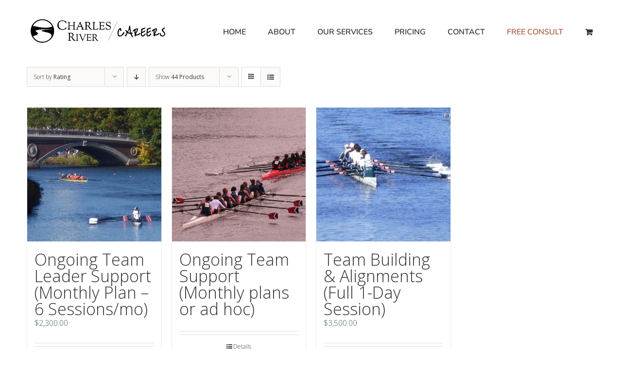

--- FILE ---
content_type: text/html; charset=utf-8
request_url: https://www.google.com/recaptcha/api2/anchor?ar=1&k=6LeaLpoUAAAAAM8FrA_Xro4C6xsmPbIwBxzCGdCR&co=aHR0cHM6Ly9jaGFybGVzcml2ZXJjYXJlZXJzLmNvbTo0NDM.&hl=en&v=PoyoqOPhxBO7pBk68S4YbpHZ&size=invisible&anchor-ms=20000&execute-ms=30000&cb=3ay2mge2pj41
body_size: 48686
content:
<!DOCTYPE HTML><html dir="ltr" lang="en"><head><meta http-equiv="Content-Type" content="text/html; charset=UTF-8">
<meta http-equiv="X-UA-Compatible" content="IE=edge">
<title>reCAPTCHA</title>
<style type="text/css">
/* cyrillic-ext */
@font-face {
  font-family: 'Roboto';
  font-style: normal;
  font-weight: 400;
  font-stretch: 100%;
  src: url(//fonts.gstatic.com/s/roboto/v48/KFO7CnqEu92Fr1ME7kSn66aGLdTylUAMa3GUBHMdazTgWw.woff2) format('woff2');
  unicode-range: U+0460-052F, U+1C80-1C8A, U+20B4, U+2DE0-2DFF, U+A640-A69F, U+FE2E-FE2F;
}
/* cyrillic */
@font-face {
  font-family: 'Roboto';
  font-style: normal;
  font-weight: 400;
  font-stretch: 100%;
  src: url(//fonts.gstatic.com/s/roboto/v48/KFO7CnqEu92Fr1ME7kSn66aGLdTylUAMa3iUBHMdazTgWw.woff2) format('woff2');
  unicode-range: U+0301, U+0400-045F, U+0490-0491, U+04B0-04B1, U+2116;
}
/* greek-ext */
@font-face {
  font-family: 'Roboto';
  font-style: normal;
  font-weight: 400;
  font-stretch: 100%;
  src: url(//fonts.gstatic.com/s/roboto/v48/KFO7CnqEu92Fr1ME7kSn66aGLdTylUAMa3CUBHMdazTgWw.woff2) format('woff2');
  unicode-range: U+1F00-1FFF;
}
/* greek */
@font-face {
  font-family: 'Roboto';
  font-style: normal;
  font-weight: 400;
  font-stretch: 100%;
  src: url(//fonts.gstatic.com/s/roboto/v48/KFO7CnqEu92Fr1ME7kSn66aGLdTylUAMa3-UBHMdazTgWw.woff2) format('woff2');
  unicode-range: U+0370-0377, U+037A-037F, U+0384-038A, U+038C, U+038E-03A1, U+03A3-03FF;
}
/* math */
@font-face {
  font-family: 'Roboto';
  font-style: normal;
  font-weight: 400;
  font-stretch: 100%;
  src: url(//fonts.gstatic.com/s/roboto/v48/KFO7CnqEu92Fr1ME7kSn66aGLdTylUAMawCUBHMdazTgWw.woff2) format('woff2');
  unicode-range: U+0302-0303, U+0305, U+0307-0308, U+0310, U+0312, U+0315, U+031A, U+0326-0327, U+032C, U+032F-0330, U+0332-0333, U+0338, U+033A, U+0346, U+034D, U+0391-03A1, U+03A3-03A9, U+03B1-03C9, U+03D1, U+03D5-03D6, U+03F0-03F1, U+03F4-03F5, U+2016-2017, U+2034-2038, U+203C, U+2040, U+2043, U+2047, U+2050, U+2057, U+205F, U+2070-2071, U+2074-208E, U+2090-209C, U+20D0-20DC, U+20E1, U+20E5-20EF, U+2100-2112, U+2114-2115, U+2117-2121, U+2123-214F, U+2190, U+2192, U+2194-21AE, U+21B0-21E5, U+21F1-21F2, U+21F4-2211, U+2213-2214, U+2216-22FF, U+2308-230B, U+2310, U+2319, U+231C-2321, U+2336-237A, U+237C, U+2395, U+239B-23B7, U+23D0, U+23DC-23E1, U+2474-2475, U+25AF, U+25B3, U+25B7, U+25BD, U+25C1, U+25CA, U+25CC, U+25FB, U+266D-266F, U+27C0-27FF, U+2900-2AFF, U+2B0E-2B11, U+2B30-2B4C, U+2BFE, U+3030, U+FF5B, U+FF5D, U+1D400-1D7FF, U+1EE00-1EEFF;
}
/* symbols */
@font-face {
  font-family: 'Roboto';
  font-style: normal;
  font-weight: 400;
  font-stretch: 100%;
  src: url(//fonts.gstatic.com/s/roboto/v48/KFO7CnqEu92Fr1ME7kSn66aGLdTylUAMaxKUBHMdazTgWw.woff2) format('woff2');
  unicode-range: U+0001-000C, U+000E-001F, U+007F-009F, U+20DD-20E0, U+20E2-20E4, U+2150-218F, U+2190, U+2192, U+2194-2199, U+21AF, U+21E6-21F0, U+21F3, U+2218-2219, U+2299, U+22C4-22C6, U+2300-243F, U+2440-244A, U+2460-24FF, U+25A0-27BF, U+2800-28FF, U+2921-2922, U+2981, U+29BF, U+29EB, U+2B00-2BFF, U+4DC0-4DFF, U+FFF9-FFFB, U+10140-1018E, U+10190-1019C, U+101A0, U+101D0-101FD, U+102E0-102FB, U+10E60-10E7E, U+1D2C0-1D2D3, U+1D2E0-1D37F, U+1F000-1F0FF, U+1F100-1F1AD, U+1F1E6-1F1FF, U+1F30D-1F30F, U+1F315, U+1F31C, U+1F31E, U+1F320-1F32C, U+1F336, U+1F378, U+1F37D, U+1F382, U+1F393-1F39F, U+1F3A7-1F3A8, U+1F3AC-1F3AF, U+1F3C2, U+1F3C4-1F3C6, U+1F3CA-1F3CE, U+1F3D4-1F3E0, U+1F3ED, U+1F3F1-1F3F3, U+1F3F5-1F3F7, U+1F408, U+1F415, U+1F41F, U+1F426, U+1F43F, U+1F441-1F442, U+1F444, U+1F446-1F449, U+1F44C-1F44E, U+1F453, U+1F46A, U+1F47D, U+1F4A3, U+1F4B0, U+1F4B3, U+1F4B9, U+1F4BB, U+1F4BF, U+1F4C8-1F4CB, U+1F4D6, U+1F4DA, U+1F4DF, U+1F4E3-1F4E6, U+1F4EA-1F4ED, U+1F4F7, U+1F4F9-1F4FB, U+1F4FD-1F4FE, U+1F503, U+1F507-1F50B, U+1F50D, U+1F512-1F513, U+1F53E-1F54A, U+1F54F-1F5FA, U+1F610, U+1F650-1F67F, U+1F687, U+1F68D, U+1F691, U+1F694, U+1F698, U+1F6AD, U+1F6B2, U+1F6B9-1F6BA, U+1F6BC, U+1F6C6-1F6CF, U+1F6D3-1F6D7, U+1F6E0-1F6EA, U+1F6F0-1F6F3, U+1F6F7-1F6FC, U+1F700-1F7FF, U+1F800-1F80B, U+1F810-1F847, U+1F850-1F859, U+1F860-1F887, U+1F890-1F8AD, U+1F8B0-1F8BB, U+1F8C0-1F8C1, U+1F900-1F90B, U+1F93B, U+1F946, U+1F984, U+1F996, U+1F9E9, U+1FA00-1FA6F, U+1FA70-1FA7C, U+1FA80-1FA89, U+1FA8F-1FAC6, U+1FACE-1FADC, U+1FADF-1FAE9, U+1FAF0-1FAF8, U+1FB00-1FBFF;
}
/* vietnamese */
@font-face {
  font-family: 'Roboto';
  font-style: normal;
  font-weight: 400;
  font-stretch: 100%;
  src: url(//fonts.gstatic.com/s/roboto/v48/KFO7CnqEu92Fr1ME7kSn66aGLdTylUAMa3OUBHMdazTgWw.woff2) format('woff2');
  unicode-range: U+0102-0103, U+0110-0111, U+0128-0129, U+0168-0169, U+01A0-01A1, U+01AF-01B0, U+0300-0301, U+0303-0304, U+0308-0309, U+0323, U+0329, U+1EA0-1EF9, U+20AB;
}
/* latin-ext */
@font-face {
  font-family: 'Roboto';
  font-style: normal;
  font-weight: 400;
  font-stretch: 100%;
  src: url(//fonts.gstatic.com/s/roboto/v48/KFO7CnqEu92Fr1ME7kSn66aGLdTylUAMa3KUBHMdazTgWw.woff2) format('woff2');
  unicode-range: U+0100-02BA, U+02BD-02C5, U+02C7-02CC, U+02CE-02D7, U+02DD-02FF, U+0304, U+0308, U+0329, U+1D00-1DBF, U+1E00-1E9F, U+1EF2-1EFF, U+2020, U+20A0-20AB, U+20AD-20C0, U+2113, U+2C60-2C7F, U+A720-A7FF;
}
/* latin */
@font-face {
  font-family: 'Roboto';
  font-style: normal;
  font-weight: 400;
  font-stretch: 100%;
  src: url(//fonts.gstatic.com/s/roboto/v48/KFO7CnqEu92Fr1ME7kSn66aGLdTylUAMa3yUBHMdazQ.woff2) format('woff2');
  unicode-range: U+0000-00FF, U+0131, U+0152-0153, U+02BB-02BC, U+02C6, U+02DA, U+02DC, U+0304, U+0308, U+0329, U+2000-206F, U+20AC, U+2122, U+2191, U+2193, U+2212, U+2215, U+FEFF, U+FFFD;
}
/* cyrillic-ext */
@font-face {
  font-family: 'Roboto';
  font-style: normal;
  font-weight: 500;
  font-stretch: 100%;
  src: url(//fonts.gstatic.com/s/roboto/v48/KFO7CnqEu92Fr1ME7kSn66aGLdTylUAMa3GUBHMdazTgWw.woff2) format('woff2');
  unicode-range: U+0460-052F, U+1C80-1C8A, U+20B4, U+2DE0-2DFF, U+A640-A69F, U+FE2E-FE2F;
}
/* cyrillic */
@font-face {
  font-family: 'Roboto';
  font-style: normal;
  font-weight: 500;
  font-stretch: 100%;
  src: url(//fonts.gstatic.com/s/roboto/v48/KFO7CnqEu92Fr1ME7kSn66aGLdTylUAMa3iUBHMdazTgWw.woff2) format('woff2');
  unicode-range: U+0301, U+0400-045F, U+0490-0491, U+04B0-04B1, U+2116;
}
/* greek-ext */
@font-face {
  font-family: 'Roboto';
  font-style: normal;
  font-weight: 500;
  font-stretch: 100%;
  src: url(//fonts.gstatic.com/s/roboto/v48/KFO7CnqEu92Fr1ME7kSn66aGLdTylUAMa3CUBHMdazTgWw.woff2) format('woff2');
  unicode-range: U+1F00-1FFF;
}
/* greek */
@font-face {
  font-family: 'Roboto';
  font-style: normal;
  font-weight: 500;
  font-stretch: 100%;
  src: url(//fonts.gstatic.com/s/roboto/v48/KFO7CnqEu92Fr1ME7kSn66aGLdTylUAMa3-UBHMdazTgWw.woff2) format('woff2');
  unicode-range: U+0370-0377, U+037A-037F, U+0384-038A, U+038C, U+038E-03A1, U+03A3-03FF;
}
/* math */
@font-face {
  font-family: 'Roboto';
  font-style: normal;
  font-weight: 500;
  font-stretch: 100%;
  src: url(//fonts.gstatic.com/s/roboto/v48/KFO7CnqEu92Fr1ME7kSn66aGLdTylUAMawCUBHMdazTgWw.woff2) format('woff2');
  unicode-range: U+0302-0303, U+0305, U+0307-0308, U+0310, U+0312, U+0315, U+031A, U+0326-0327, U+032C, U+032F-0330, U+0332-0333, U+0338, U+033A, U+0346, U+034D, U+0391-03A1, U+03A3-03A9, U+03B1-03C9, U+03D1, U+03D5-03D6, U+03F0-03F1, U+03F4-03F5, U+2016-2017, U+2034-2038, U+203C, U+2040, U+2043, U+2047, U+2050, U+2057, U+205F, U+2070-2071, U+2074-208E, U+2090-209C, U+20D0-20DC, U+20E1, U+20E5-20EF, U+2100-2112, U+2114-2115, U+2117-2121, U+2123-214F, U+2190, U+2192, U+2194-21AE, U+21B0-21E5, U+21F1-21F2, U+21F4-2211, U+2213-2214, U+2216-22FF, U+2308-230B, U+2310, U+2319, U+231C-2321, U+2336-237A, U+237C, U+2395, U+239B-23B7, U+23D0, U+23DC-23E1, U+2474-2475, U+25AF, U+25B3, U+25B7, U+25BD, U+25C1, U+25CA, U+25CC, U+25FB, U+266D-266F, U+27C0-27FF, U+2900-2AFF, U+2B0E-2B11, U+2B30-2B4C, U+2BFE, U+3030, U+FF5B, U+FF5D, U+1D400-1D7FF, U+1EE00-1EEFF;
}
/* symbols */
@font-face {
  font-family: 'Roboto';
  font-style: normal;
  font-weight: 500;
  font-stretch: 100%;
  src: url(//fonts.gstatic.com/s/roboto/v48/KFO7CnqEu92Fr1ME7kSn66aGLdTylUAMaxKUBHMdazTgWw.woff2) format('woff2');
  unicode-range: U+0001-000C, U+000E-001F, U+007F-009F, U+20DD-20E0, U+20E2-20E4, U+2150-218F, U+2190, U+2192, U+2194-2199, U+21AF, U+21E6-21F0, U+21F3, U+2218-2219, U+2299, U+22C4-22C6, U+2300-243F, U+2440-244A, U+2460-24FF, U+25A0-27BF, U+2800-28FF, U+2921-2922, U+2981, U+29BF, U+29EB, U+2B00-2BFF, U+4DC0-4DFF, U+FFF9-FFFB, U+10140-1018E, U+10190-1019C, U+101A0, U+101D0-101FD, U+102E0-102FB, U+10E60-10E7E, U+1D2C0-1D2D3, U+1D2E0-1D37F, U+1F000-1F0FF, U+1F100-1F1AD, U+1F1E6-1F1FF, U+1F30D-1F30F, U+1F315, U+1F31C, U+1F31E, U+1F320-1F32C, U+1F336, U+1F378, U+1F37D, U+1F382, U+1F393-1F39F, U+1F3A7-1F3A8, U+1F3AC-1F3AF, U+1F3C2, U+1F3C4-1F3C6, U+1F3CA-1F3CE, U+1F3D4-1F3E0, U+1F3ED, U+1F3F1-1F3F3, U+1F3F5-1F3F7, U+1F408, U+1F415, U+1F41F, U+1F426, U+1F43F, U+1F441-1F442, U+1F444, U+1F446-1F449, U+1F44C-1F44E, U+1F453, U+1F46A, U+1F47D, U+1F4A3, U+1F4B0, U+1F4B3, U+1F4B9, U+1F4BB, U+1F4BF, U+1F4C8-1F4CB, U+1F4D6, U+1F4DA, U+1F4DF, U+1F4E3-1F4E6, U+1F4EA-1F4ED, U+1F4F7, U+1F4F9-1F4FB, U+1F4FD-1F4FE, U+1F503, U+1F507-1F50B, U+1F50D, U+1F512-1F513, U+1F53E-1F54A, U+1F54F-1F5FA, U+1F610, U+1F650-1F67F, U+1F687, U+1F68D, U+1F691, U+1F694, U+1F698, U+1F6AD, U+1F6B2, U+1F6B9-1F6BA, U+1F6BC, U+1F6C6-1F6CF, U+1F6D3-1F6D7, U+1F6E0-1F6EA, U+1F6F0-1F6F3, U+1F6F7-1F6FC, U+1F700-1F7FF, U+1F800-1F80B, U+1F810-1F847, U+1F850-1F859, U+1F860-1F887, U+1F890-1F8AD, U+1F8B0-1F8BB, U+1F8C0-1F8C1, U+1F900-1F90B, U+1F93B, U+1F946, U+1F984, U+1F996, U+1F9E9, U+1FA00-1FA6F, U+1FA70-1FA7C, U+1FA80-1FA89, U+1FA8F-1FAC6, U+1FACE-1FADC, U+1FADF-1FAE9, U+1FAF0-1FAF8, U+1FB00-1FBFF;
}
/* vietnamese */
@font-face {
  font-family: 'Roboto';
  font-style: normal;
  font-weight: 500;
  font-stretch: 100%;
  src: url(//fonts.gstatic.com/s/roboto/v48/KFO7CnqEu92Fr1ME7kSn66aGLdTylUAMa3OUBHMdazTgWw.woff2) format('woff2');
  unicode-range: U+0102-0103, U+0110-0111, U+0128-0129, U+0168-0169, U+01A0-01A1, U+01AF-01B0, U+0300-0301, U+0303-0304, U+0308-0309, U+0323, U+0329, U+1EA0-1EF9, U+20AB;
}
/* latin-ext */
@font-face {
  font-family: 'Roboto';
  font-style: normal;
  font-weight: 500;
  font-stretch: 100%;
  src: url(//fonts.gstatic.com/s/roboto/v48/KFO7CnqEu92Fr1ME7kSn66aGLdTylUAMa3KUBHMdazTgWw.woff2) format('woff2');
  unicode-range: U+0100-02BA, U+02BD-02C5, U+02C7-02CC, U+02CE-02D7, U+02DD-02FF, U+0304, U+0308, U+0329, U+1D00-1DBF, U+1E00-1E9F, U+1EF2-1EFF, U+2020, U+20A0-20AB, U+20AD-20C0, U+2113, U+2C60-2C7F, U+A720-A7FF;
}
/* latin */
@font-face {
  font-family: 'Roboto';
  font-style: normal;
  font-weight: 500;
  font-stretch: 100%;
  src: url(//fonts.gstatic.com/s/roboto/v48/KFO7CnqEu92Fr1ME7kSn66aGLdTylUAMa3yUBHMdazQ.woff2) format('woff2');
  unicode-range: U+0000-00FF, U+0131, U+0152-0153, U+02BB-02BC, U+02C6, U+02DA, U+02DC, U+0304, U+0308, U+0329, U+2000-206F, U+20AC, U+2122, U+2191, U+2193, U+2212, U+2215, U+FEFF, U+FFFD;
}
/* cyrillic-ext */
@font-face {
  font-family: 'Roboto';
  font-style: normal;
  font-weight: 900;
  font-stretch: 100%;
  src: url(//fonts.gstatic.com/s/roboto/v48/KFO7CnqEu92Fr1ME7kSn66aGLdTylUAMa3GUBHMdazTgWw.woff2) format('woff2');
  unicode-range: U+0460-052F, U+1C80-1C8A, U+20B4, U+2DE0-2DFF, U+A640-A69F, U+FE2E-FE2F;
}
/* cyrillic */
@font-face {
  font-family: 'Roboto';
  font-style: normal;
  font-weight: 900;
  font-stretch: 100%;
  src: url(//fonts.gstatic.com/s/roboto/v48/KFO7CnqEu92Fr1ME7kSn66aGLdTylUAMa3iUBHMdazTgWw.woff2) format('woff2');
  unicode-range: U+0301, U+0400-045F, U+0490-0491, U+04B0-04B1, U+2116;
}
/* greek-ext */
@font-face {
  font-family: 'Roboto';
  font-style: normal;
  font-weight: 900;
  font-stretch: 100%;
  src: url(//fonts.gstatic.com/s/roboto/v48/KFO7CnqEu92Fr1ME7kSn66aGLdTylUAMa3CUBHMdazTgWw.woff2) format('woff2');
  unicode-range: U+1F00-1FFF;
}
/* greek */
@font-face {
  font-family: 'Roboto';
  font-style: normal;
  font-weight: 900;
  font-stretch: 100%;
  src: url(//fonts.gstatic.com/s/roboto/v48/KFO7CnqEu92Fr1ME7kSn66aGLdTylUAMa3-UBHMdazTgWw.woff2) format('woff2');
  unicode-range: U+0370-0377, U+037A-037F, U+0384-038A, U+038C, U+038E-03A1, U+03A3-03FF;
}
/* math */
@font-face {
  font-family: 'Roboto';
  font-style: normal;
  font-weight: 900;
  font-stretch: 100%;
  src: url(//fonts.gstatic.com/s/roboto/v48/KFO7CnqEu92Fr1ME7kSn66aGLdTylUAMawCUBHMdazTgWw.woff2) format('woff2');
  unicode-range: U+0302-0303, U+0305, U+0307-0308, U+0310, U+0312, U+0315, U+031A, U+0326-0327, U+032C, U+032F-0330, U+0332-0333, U+0338, U+033A, U+0346, U+034D, U+0391-03A1, U+03A3-03A9, U+03B1-03C9, U+03D1, U+03D5-03D6, U+03F0-03F1, U+03F4-03F5, U+2016-2017, U+2034-2038, U+203C, U+2040, U+2043, U+2047, U+2050, U+2057, U+205F, U+2070-2071, U+2074-208E, U+2090-209C, U+20D0-20DC, U+20E1, U+20E5-20EF, U+2100-2112, U+2114-2115, U+2117-2121, U+2123-214F, U+2190, U+2192, U+2194-21AE, U+21B0-21E5, U+21F1-21F2, U+21F4-2211, U+2213-2214, U+2216-22FF, U+2308-230B, U+2310, U+2319, U+231C-2321, U+2336-237A, U+237C, U+2395, U+239B-23B7, U+23D0, U+23DC-23E1, U+2474-2475, U+25AF, U+25B3, U+25B7, U+25BD, U+25C1, U+25CA, U+25CC, U+25FB, U+266D-266F, U+27C0-27FF, U+2900-2AFF, U+2B0E-2B11, U+2B30-2B4C, U+2BFE, U+3030, U+FF5B, U+FF5D, U+1D400-1D7FF, U+1EE00-1EEFF;
}
/* symbols */
@font-face {
  font-family: 'Roboto';
  font-style: normal;
  font-weight: 900;
  font-stretch: 100%;
  src: url(//fonts.gstatic.com/s/roboto/v48/KFO7CnqEu92Fr1ME7kSn66aGLdTylUAMaxKUBHMdazTgWw.woff2) format('woff2');
  unicode-range: U+0001-000C, U+000E-001F, U+007F-009F, U+20DD-20E0, U+20E2-20E4, U+2150-218F, U+2190, U+2192, U+2194-2199, U+21AF, U+21E6-21F0, U+21F3, U+2218-2219, U+2299, U+22C4-22C6, U+2300-243F, U+2440-244A, U+2460-24FF, U+25A0-27BF, U+2800-28FF, U+2921-2922, U+2981, U+29BF, U+29EB, U+2B00-2BFF, U+4DC0-4DFF, U+FFF9-FFFB, U+10140-1018E, U+10190-1019C, U+101A0, U+101D0-101FD, U+102E0-102FB, U+10E60-10E7E, U+1D2C0-1D2D3, U+1D2E0-1D37F, U+1F000-1F0FF, U+1F100-1F1AD, U+1F1E6-1F1FF, U+1F30D-1F30F, U+1F315, U+1F31C, U+1F31E, U+1F320-1F32C, U+1F336, U+1F378, U+1F37D, U+1F382, U+1F393-1F39F, U+1F3A7-1F3A8, U+1F3AC-1F3AF, U+1F3C2, U+1F3C4-1F3C6, U+1F3CA-1F3CE, U+1F3D4-1F3E0, U+1F3ED, U+1F3F1-1F3F3, U+1F3F5-1F3F7, U+1F408, U+1F415, U+1F41F, U+1F426, U+1F43F, U+1F441-1F442, U+1F444, U+1F446-1F449, U+1F44C-1F44E, U+1F453, U+1F46A, U+1F47D, U+1F4A3, U+1F4B0, U+1F4B3, U+1F4B9, U+1F4BB, U+1F4BF, U+1F4C8-1F4CB, U+1F4D6, U+1F4DA, U+1F4DF, U+1F4E3-1F4E6, U+1F4EA-1F4ED, U+1F4F7, U+1F4F9-1F4FB, U+1F4FD-1F4FE, U+1F503, U+1F507-1F50B, U+1F50D, U+1F512-1F513, U+1F53E-1F54A, U+1F54F-1F5FA, U+1F610, U+1F650-1F67F, U+1F687, U+1F68D, U+1F691, U+1F694, U+1F698, U+1F6AD, U+1F6B2, U+1F6B9-1F6BA, U+1F6BC, U+1F6C6-1F6CF, U+1F6D3-1F6D7, U+1F6E0-1F6EA, U+1F6F0-1F6F3, U+1F6F7-1F6FC, U+1F700-1F7FF, U+1F800-1F80B, U+1F810-1F847, U+1F850-1F859, U+1F860-1F887, U+1F890-1F8AD, U+1F8B0-1F8BB, U+1F8C0-1F8C1, U+1F900-1F90B, U+1F93B, U+1F946, U+1F984, U+1F996, U+1F9E9, U+1FA00-1FA6F, U+1FA70-1FA7C, U+1FA80-1FA89, U+1FA8F-1FAC6, U+1FACE-1FADC, U+1FADF-1FAE9, U+1FAF0-1FAF8, U+1FB00-1FBFF;
}
/* vietnamese */
@font-face {
  font-family: 'Roboto';
  font-style: normal;
  font-weight: 900;
  font-stretch: 100%;
  src: url(//fonts.gstatic.com/s/roboto/v48/KFO7CnqEu92Fr1ME7kSn66aGLdTylUAMa3OUBHMdazTgWw.woff2) format('woff2');
  unicode-range: U+0102-0103, U+0110-0111, U+0128-0129, U+0168-0169, U+01A0-01A1, U+01AF-01B0, U+0300-0301, U+0303-0304, U+0308-0309, U+0323, U+0329, U+1EA0-1EF9, U+20AB;
}
/* latin-ext */
@font-face {
  font-family: 'Roboto';
  font-style: normal;
  font-weight: 900;
  font-stretch: 100%;
  src: url(//fonts.gstatic.com/s/roboto/v48/KFO7CnqEu92Fr1ME7kSn66aGLdTylUAMa3KUBHMdazTgWw.woff2) format('woff2');
  unicode-range: U+0100-02BA, U+02BD-02C5, U+02C7-02CC, U+02CE-02D7, U+02DD-02FF, U+0304, U+0308, U+0329, U+1D00-1DBF, U+1E00-1E9F, U+1EF2-1EFF, U+2020, U+20A0-20AB, U+20AD-20C0, U+2113, U+2C60-2C7F, U+A720-A7FF;
}
/* latin */
@font-face {
  font-family: 'Roboto';
  font-style: normal;
  font-weight: 900;
  font-stretch: 100%;
  src: url(//fonts.gstatic.com/s/roboto/v48/KFO7CnqEu92Fr1ME7kSn66aGLdTylUAMa3yUBHMdazQ.woff2) format('woff2');
  unicode-range: U+0000-00FF, U+0131, U+0152-0153, U+02BB-02BC, U+02C6, U+02DA, U+02DC, U+0304, U+0308, U+0329, U+2000-206F, U+20AC, U+2122, U+2191, U+2193, U+2212, U+2215, U+FEFF, U+FFFD;
}

</style>
<link rel="stylesheet" type="text/css" href="https://www.gstatic.com/recaptcha/releases/PoyoqOPhxBO7pBk68S4YbpHZ/styles__ltr.css">
<script nonce="2ub7spNyVh115NdajlLC2Q" type="text/javascript">window['__recaptcha_api'] = 'https://www.google.com/recaptcha/api2/';</script>
<script type="text/javascript" src="https://www.gstatic.com/recaptcha/releases/PoyoqOPhxBO7pBk68S4YbpHZ/recaptcha__en.js" nonce="2ub7spNyVh115NdajlLC2Q">
      
    </script></head>
<body><div id="rc-anchor-alert" class="rc-anchor-alert"></div>
<input type="hidden" id="recaptcha-token" value="[base64]">
<script type="text/javascript" nonce="2ub7spNyVh115NdajlLC2Q">
      recaptcha.anchor.Main.init("[\x22ainput\x22,[\x22bgdata\x22,\x22\x22,\[base64]/[base64]/[base64]/bmV3IHJbeF0oY1swXSk6RT09Mj9uZXcgclt4XShjWzBdLGNbMV0pOkU9PTM/bmV3IHJbeF0oY1swXSxjWzFdLGNbMl0pOkU9PTQ/[base64]/[base64]/[base64]/[base64]/[base64]/[base64]/[base64]/[base64]\x22,\[base64]\\u003d\x22,\[base64]/DrB0YFHLDssO1wo3Cm8Kxa8OlEV9+woscw7/CgMOTw73DoSMuUWFqPDlVw41zwowvw5wFcMKUwoZCwoI2wpDCpcO3AsKWCxt/[base64]/[base64]/[base64]/IFYowqzDlT3Cg8KGw5kXwolhGkTCi8OrbcO/[base64]/ZDpoJMK0GcK0w5/DhcK1J8OGdFfDpEJJMBsgdURSwp3CjsOUH8K8C8Klw73DqQfCnknCoCtNwp5Cw6vDiEoFGj1bV8OGC19nwovCumvCh8Kbw5FKwr/CrsKxw7TCoMKBw54xwoHChX5ywpjCn8K5w6rDr8Ofw4/[base64]/[base64]/CMKDwplXGjDDui3Dqnlrw5gRGhJiwrlxw73DmMKIFWHCs1TCqMObTzHCuQzDrcOJwrJ/[base64]/CsMKnecOjEQdvwqDCgi88SQAmwqFxw7zCsMO4wr7DjcOqwpfDrkLCpsKHw5Myw7gkw7hHJ8Ksw4LCg0zClx7CuCVvO8OlKcKWLF4vw6I8UsO+wqYCwrV5bMK5w60Sw4NYcsOdw45QKMOJO8O8w4gRwrQXEcOUwrR1RShcS2BCw4I3DQTDhHl/wp/DjG7DvsKlLz3CncKEwqrDnsOCwqc5wqteHxYXPwBxLMOGw6AkRlQuwqB3WMKdwq/DvcO3T0nDr8KIwqlBLADCqxUywoh9wpxDMMKSw4DCozFKRMOGw4cDwrDDuBXCqsOwOMKQNsOQAXHDvzjCo8OOw7rCtxQpUsOFw4zClMOdEXbDp8K5wqgCwpnDqMOnEcOPwrrCqcKswqTCh8KXw73CrsOVecOZw7HCpUR5Mh/[base64]/w5U2IcOcwpgpBxBSCcKXRyLCqRjCucOgwoZLwqtRwp/Cr3zClxM/cEAqCcO+wr7CusOiwrsfbUUWw449JgjDnlkRbmQXw6Jqw7IKMMKFFcKMc0bCsMK3a8OPIMKsY3TDtwlvKT05wr9KwrUmD1ssG1AcwqHCmsOsMMOow6fDscONfMKLwpDCiz4vVsKnwrYowq1ydF/DsWDDjcK0wq7CjMOowprDoU90w6jDhmRRw4gARGhsdsO0fcKKZcK0wp7CqMKbwpfCt8KnOW8zw7VJKcOuw7bCvXAge8OEWsO7VsO2wo/Cu8OTw7LDsT8VSMKzbsKAQmVQwprCosOtDsKXaMK3QEodw7XCvBgpIC0Vwp3CsSnDjsKkw6DDmlzCuMOhYxbClsK7HsKTwpbCqUpNScK7C8OxacK/MsOHw5jChl/ClMKlUFhXwpZDBsOAFVQBJsKtMsK/w4DDvsK2wovCvMOFDMK4cyNDwqLCosKaw7h+wrjDvWnCqsOLwrHCs0vCvQjDrkh1w6TDqkNvw5fCtjLDkGZjworDn2jDhMKLZF/[base64]/CvSVCc0XCkjY8wpUkJ8OrBcKWw6fDsy7ChDjDvcKVUsO1wrPCo0TCqFLDsXzCpzUZCcKSwr3CmwYEwqJYw7nCh1ptOnU6KgwPwpjCoWLDi8OECkrCuMOEGwZ8wqZ/wrJ+wppmwp7DrFNKw5TDrzfCusOLK27ChSYlwpbCiWwhIgfChzotTcO8aVzCu3wrw5PDl8OwwpYEWFPCn0U2EMKuDcKtwqfDmRfCv0XDm8O6ecKBw4/Cn8K7wqV+ARrDucKvXMKZw4hQM8Olw7MZwqjCiMKMFsOMw4Mzwq5mesO6RxPCtcOowqMQw7DCisOuwqrDqcOLD1bDiMKvPT3Cg3zCkU7ChMKbw70NXsOPXTtZL007IF9iwoDCtD9WwrHDh07Dn8KhwrFYwpDDqGsdN1rDg1kDSlXDhhBowokRARvCg8O/wo3CrBpuw6JFw77DucKOw57CjFHCk8KVwr1awq/DuMOTIsKhdwhKw6BsR8K1ZMOIWDh7LcK8wrPCpUrCmWp0wodUD8Kcw7zCn8Ohw6xaTsK4w7zCq2fCuHc6XkYZw4Q9Lm/CqcKFw511M3JgQkYPwrd1w604LcKUBRYEw61lwrhCXmfCv8OdwoUyw7/DmHkpYsOPOCB5WMO3wojCvcOaesOAN8ODfcO9w6oNNyt1wohXfDLDlyTClcKHw4wFwr8fwqMfAV7CnsKgdVc2wpTDgcKHwqYpwpDDlsOaw5ZGUzklw5YHw7TCgsKVT8OlwrdcRMK0w59rKcOww4VXKwLCmkHDuQHClsKPd8OGw7/DkAEmw4gZw4gqwrpqw4how4FNwpAQwqjCixrClzjCnRbCrVtAw4lwRsKww4FxKTxIOiUHw6tFwpgbwonCv0RfSsKUUcK6QcOzwrjDhHAFC8Kvwr7ClsKSwpfCsMK/woPCpE9gwp5iCDbDhsOIw44YVsOtemdUw7U8e8OJw4zCkUMVw7jCk2vDpMKHwqo9Km7DjsKvwqtnXRHDqMKXHcKVVcKyw5ssw4lgIUzCgMK4EMOEIcK1NGzDhQ4uw5DCisKHIWLCmznClA9dwqjCvxVPecOrHcO3w6XCoHI1w47Dkl/DmDvChU3CrQnCuTrDqcK7wq8nYcKOREHDvhvCv8OBe8KOd3jDhBnCgkXDj3PCmcO9Jn5zwqZ6w5nDm8KLw5LDsVvCucOzw4bCjcOeXXTCvTzDmsKwfcK2LMKRQMKCTcOQw7fDp8O4w7t9UH/ClTTCp8OGbMKMwp/CncOJB3R4WsOuw4xEch8mwr18QDLCsMOlGcKzwqILecKLw78ww5vDsMK1w6fCjcO1woDCqsKWaGHCvWUPw7DDjAfCnWrCg8KiK8Olw7JdKsKgw65fUMOJwpdqUltTw6Znwo3DksKpw7PDg8KGRiwRCcKzwo/Cs2LCjsObRMK6wqjDtsO4w7HCpjnDucOjwrcWCMO/PXRXFMOPKmfDtF4dUsOiM8Kmwqg4HcKhwoTDkjwoLl9aw7clwo/DiMOEwpHCtcKgZyhgd8KmwqILwoDCuFlKWsKhwprCrsOxPW1AMMOMw6Zawp/CssKNMATCk2jCm8KYw4Urw6rDi8ODYsK/By3DiMO/A0vCk8O7wrHChsKNwq10w5zCncKdaMKqSsKESiTDjcOPK8OtwpccSDNAw6LDh8OhI2UjOsObw6UiwqPCr8ODdcKgw6Upw7kSYUtDw6BWw7B6cBlow6kBwrrCtMKtwoTCr8ODBF3DlEDDhsKTw557wrR/wqdOw5sFw45Rwo3Dn8OFcsKSVcOiWnAHwq/Cn8KVw5LCpsK4wqYjw6DDgMOKEn8ADMK0H8O/[base64]/Ci8K6IQrDq3nDrcOwW8ODw7JJw6/DmcOSw5Jbw6bCsVJwwqjCm0/[base64]/ComIlVMKTW8KRwo0bw6wAwp4rRcKbbz83wo3DjcK8w4zCvmHDtsKkwpI/w5UaXTgHwoY3LmxaUsK0wrPDtQLCssOUEsOXwpskw7fDtRoZwrPDjMKVw4FdJcOVHsKrwoJywpPDlMK0OsKzHFIOw4gMwp7CmMOxY8OFwpjChsKTwrbChgpbJ8KYw4EscCVuw77ClhPDoyXCrMK5UGTChg/Cu8KaJwl6VBgkXsKOw6t8wrlhEQ7DuktKw4jCinpqwoXCkAzDg8O8UylHwrs0c084w4RMW8KocsOdw4syCcOABhXDrFtcA0LDkcOCK8OvcEhVZj7DncOpC0fCqGDCp0HDk30LwrTDjcO2ecK2w77Du8O2w7XDsHElw7/CmRTDpgjCoyl6wos/w4PCv8Obw6jDmsKYecKww4vCgMOXwobDjQFaYBzCpsKxVcOLwphlYUh+w5VvCVHDrMOsw7DDnMOeEWbCnCTDsn7ChMKiwo4/TQnDssO0w6gdw7PDtEFiCMKNw7NEBTjCsV5cwr/[base64]/[base64]/[base64]/DqMOBwrHCilvDoMOcw7fCs8OPwq4KO3TCpGJCw47CjMOOFsOjwqfDnxDCvzodw6MKw4VsV8Oyw5TCm8OYa2hNYDzDqw5+wo/CoMKOw6ZyR3nDqH5/w7lJHMK8woHCsFlDw7w0eMKRwopBwp5zcn1vwo4fCyMbERHCgcOow4RswoXCuGJIPsO4X8KiwrFnOj7CumUbwr4IRsOxwrxwRxzDssOhw4Iod1Vow6nConkfMVA/wo11VsKIdcOcDX9YY8O6DArDuV7CphQBGjV7W8O6w7zCs2syw6UjN0orwqRceUHCvwPCr8OPdgNiQ8OmOMOqwpoSwqbCv8KuUEhJwp/[base64]/w6xbwprDqBDDiHDDrcK2wpbCv1QFdVR9wq1YGxTCulfCn1hhJUk1HsKtQcKuwofCo3g/MQ7DhMKlw4jDnwrDn8KYw53CqBlHw4kZIMOIDDFTbMOBQMOdw6/CvjzCmVM9DGTCmsKSKXZ+U0dIw5LDgMODNsOvw4AKw68RGX9fVcKEYMKIw4HDucKJH8Kgwp0twqzDlQbDpsO+w5bDlVI7wqQBw67DjMKeLUojOMOAPMKOSsOGwrdaw5YzeDfDoio5UMKHw5w5woLDmHDCvx/DuQDCj8OkworClcOmURA3VMOSw6/DoMOZw5LCpcOzJUfCqE/Dk8OTXcKaw5VZwq/DgMKdwohBwrNxaR8hw4/CvsOoAcOJw4VNwqzDln7CiBXCmsOfw6/Do8KBSsKcwqAWwq3CtMOjwqxxwp7DoyDDkxXDrlxMwqnCgFrCtTJzXMKxWsOTw6Z/[base64]/DsQ9+bMO+w5J8UcKUXRIDw5UZbMKYw4MBw6tVP1QaT8O3w6ZSdl/DksKaL8KVw4EFOcOhwpkgVm3DgXPCnBjDvCjDmHZmw4oORMObwr8Gw58TR27CvcO1UMK5w43DkVvDkiY4w5/DoHLDonrCvsOnw7TChSgMW13Di8OPw7lcwrtlSMK+P1DDuMKtwpfDtDsqJXTDl8OMw6h9NHbCq8Onwrtzw7LDo8OMUXh7AcKTw4lrworDocORCsKpw4PCk8K5w49iXFNkwrbCny3DgMK2wq7CusOhFMOfwrPClh9Pw5DCi1otwoXDglISwoc7wq/[base64]/[base64]/wofDlW/[base64]/CgcOjwpfCqAPDssOwwrRiw6fDkR51w4lSInTDmsK2wrnDuAcyYcOiasO0H1wnfGDCi8Kbwr/CssKMwqsIwr/DucO6EzMqwp7DqkbCrMOYw6l7VcKtw5TDlcKjLVnDscKuWC/CsRUHw73Dg3k4w4dEwpwWw6Nmw6TDo8OQPsKJwrEPaCpiA8O4w6RjwocNWRseO1fDsg/CjWtcwp7DiWNTSHsjw7ccw5DDkcO3dsOMw7XCmsOoWMOjBMK8w40jw77Cnmhjwo5Zwr9mPcORw5LCuMOeYFfCjcOtwolDGsOTwqLCosKQJsOGwo15V2/DvV8XworChz7DqMKhZcOqY0Mlw4vCgX4Yw6l9EMK1CUPDtsKsw5ggwozCncOAVMOiw5IVNMKcPMKvw7gMw5hqw6nCssOEwqQgw67DtMKYwq/Dh8OdGMOhw7cWXF9RFsO9SWLCuUfCujDDqcK1eFU0wpxzw689w7zCizAew47CisKhwqUNHMOlw7XDiAgvwpZWV0XDikgiw5hUNDxIHQnDkicBF1RXwo1jwrZOw5nCp8O7w6vDnkTDnzN4w6PCgTltWj/[base64]/[base64]/DtUp0EsKZwr9rKF/[base64]/[base64]/SMKAGVIreCLDl8OUwoMKw4AEUUrDgMOUJcKEOsOjw7vCtsKKDgtAw5LCmTFIwrtDBcKoesKOwr/Ct3XCosOFdcOgwoVKUB3Dn8O9w6Ylw60fw7vCgMO7CcKscglvXcKFw4vCgcO8wrYwX8O7w4HCscKCal9/a8Kcw701wrU8ZcOPw4UHw4MWWcOQw48twqV5AcOjwo8xw4HDnAnDtHDClMKCw4A9wrjDugjDmg1wZcOww590wpnCpMKKw77DnnrDr8KjwrxIZhLCtcO/w5bCuUPDicOWwqXDvx/CrcKXJ8O6U21rKnvDkEXCucKTecOcIcKkXRJJaRw/w4wkw6LDtsKME8ORUMKiw6Y7AhFXwo4BJCPDtEpqTHfDtR7ClsO8w4bDrcOdw6EOIXLDiMOTw4rDh1tUwqw8E8Odw7/Ckj7DlSdeZsKBw4sfJQcZA8O3csKrCGDChQbClB1nw6HDhn4jw4PCkwZYw6PDpiw3WzQ/[base64]/CjcOnRHXCi1w+wpddw6ZfNHvDlsOFw4d2N0d8CsKFw7lCKsKSwpsqO0ZEEDTDhHYuAcKxwqt4woTCnHjCvcOFwpBmSsK9anlrNmYswr3Du8OsWcKsw4fDshJ9cEPCjUE7wpdyw5HCi3JAUyZcwoHCqzw9dWMeIsOCE8Ofw7Ulw5bCnCzDoWgPw5/DiSwPw6nCqAMWEcOmwqZAw6jDpcONw57CgsOTM8O5w5XDnSQJw49Hw69uKsKeMsKCwrwUVsOTwqgSwrg4F8Onw7gnNTHDvsKUwrMDw4B4bMKyOsOwwprCvMOcWzFifD3CmS/CohDDvsKWdMOFwrDCnsOxGzwBMjfCswEJAx5Db8Ktw5E3w6khR0pDIcOuw5llQsO1w44qZcOgw4IPw4/CoRnDoix8HcKFwozCncOnwpPDvMK9w5/CscK4w5rCrMOHw7hEw7IwBcOeU8OJwpJtw6fDryFpNhIPFcODVyRAY8KXNTPDqz8+XVsqw53CmMOuw6XCq8KmaMOoZMKBeH5nw6ZFwrLCoXQZfcKIeQ/DmlLCoMKHImDCicKhAsO3LSppM8ODI8O8fFrChDcnwpEewowFY8OBw4nCk8K/[base64]/ClMOiMzjCmsOqa8KOQcOwwqjCmExaw63CsBEuAxrCnsK2WUcKSwJewopUwodbDMKGWMKTWRwcPCTDt8KkeDppwqElw7cuNMOvSnsUwq3Dqj5gw5PCp1pww6DCrsKlRiZwaHc7Cw1GwoLDh8OGwpYawrfDm27DuMKgfsK/[base64]/XsKgBkjCs8K4wqbCggU3aU7Dl1XDqwvDlcKDcFtXX8K6PMOIaX8mHm4bw7dEQlHChWp5GHNbfcO9XTnDisOlwr3DjjY3LMOOVQbChQLDgsKXHnFDwrxzMFfCmVEfw4zCgznDo8KNBiXCk8Olw6owAcOtL8KjYErCoC0Sw4DDqh3CuMKjw53Ds8K6NmlrwoJPw54/[base64]/CqgNxOmddwqvCmlHCpEHDg3FEDhhMw4nCik7DrMOqwoouw5YjVHdow5MvEGAvBsOBw48Jw6Yew7dAwp7DicK9w63DgDjDliLDusKFSkBuQHjCnsONwqHCqxHDsi1PYR7Dn8Oqd8Otw6J+YsKhw7TDrsOmE8K1Z8ORwo0rw4Faw7ZBwq7Do2/Co3wvZMKsw7V5w7QfClVGwow5wrDDm8Khw6jDm3xnZsKnw5TCt3JWwqLDvsO0dsOSTX/CvyzDkybCsMOVUVvDn8O8XcO3w7lvcCczbAzDgcOFZTHDmlw7IzB9HH3CoT/[base64]/w4LCp1M/MTIiWncww4Flwqt+w4YGGcO0ScOGaMKSYFEIbyrCsWQ5dcOkWBoXwovCsFRNwqzDiGvDrUvChMKKwoPCjcKWZsOzd8OsFl/CsC/CsMOvw5/[base64]/DtRxOMAVgw7EhWyxBLMK0wqXDlD9xLlMdwq/CgsKjMwBoMGcBwpDDk8OewrXCmcOSwpFVw5nDg8O4w4gKXsKjwoLDlMK9woLDk1t5w4PDh8KLUcODYMK/[base64]/DgcOnURLCqMK5w7vDtcObXMK4PsKkJwJ6PWzCisK1EzXCu8K1w6TCrMO3WT3CgQcKC8KIGEHCuMOsw7ULL8KVw6ZbDcKcO8KLw7XDu8Ohwp/CkcO9w6B4RsKewqIeDjUswrzCmsOGGDRybitHwrYPw75CTsKOK8OjwoEgE8OBwo1uw5pjwqDClFoqw4N+w6s1N1UFwozCoxcRZMO6wqFNw5guwqZjdcOlwovDgsKzw71vXMKwIxDDkBfDj8KCwp/DhnDDu3nDp8OVw7TDoHXDpSTDrx/[base64]/DgRMIVcKTw74Dw5rCvsKAwr7Cl8Kaw5/CvALDmArDisK8ISZEYAR4w4zCjlLDrhzCjDXDvsKZw6A2wrw4w6ZWVEpAUkLDq0EzwpBRwpp0w4rCgXTDqy/[base64]/Cmm7DlWo8woRGwo5Two7DiknCj8K/UCvDqcOvAh3CvDDCiE15w5vDngNjwpknwr/Dgksowp98c8KBVcKdwp3CjDoCw43CncOGesOYwp1Yw5YDwqvDuA0MO27CmW3CkcKtw6XClALDq2lrVCIkNMKCwrdowp/Dh8KnwrHDs3XClREUwrkyVcKZwrnDr8KHw47DvxsZwpZnLcONwrDDgsOCLGZhwp4xdcOVeMK/[base64]/TcO7CcO3wrLCgBTCr0bDgcKKaBQzUMKrwpPDucKlwoDDv8KHHB4iWB7DuyHDj8KHY3JVdcO1ecOiw77Dl8ORLcKHw7MIYsKLwpV/CcKNw5vDgR9kw7/DnMKSCcOdw44rwpR+w4vCisO/E8KSwo8cw5jDssOVVAvDjlsvw5TCvsO3fwzCsBPCp8KGTsOOIxHDg8KKYcO6AA8IwrU5HcKhSHc9wqQweyBbwqUWwpt7BsKOBsKVw5ZGXgfCqXzCoyE1wpfDhcKOwr9uUcKPw7HDqi7DvQnCjmILNsO1wqTDvD/[base64]/DmwfDksOpwr1bw4ckDk3CpFY8I03DgC7CscKYPcKMcMOGw4zCj8OEwrZOI8OcwppaS1rDhsKHZRXDvQ8dCGbDhcKDw6zDrsORwpFEwrLCiMKXw5FYw618w74/w67DqQBlwrtvwokDw5dAPMK/SMOSY8KcwohgRMKIwromScKxw79JwpUNwqkyw4LCsMO6JcOOw4zCgTkowoBRwoIBei4lw4PDl8Onw6bDpSDCgMO0MsOBw6wWEsOywphSXHvCg8OnwoPCoxvCmcKaO8KDw5PDg3DCm8K9wrsqwpnDiB8iQA8DTsOOwrYAwp/CsMKhfcOiwoTCvcKNwpTCk8OQDQYFIcKeLsKeahwYOxzCtHZswo5LalTDhcKDMsOkT8Knw6MFwr7CmS1ew57CvsKDZ8OlDx/Dt8K/wo9/[base64]/CpMOBwrzDty5+w6/[base64]/[base64]/DmGJESEfDhTTCgVrCphQiQmjClcOIwokyw6DDgsK1IAnCpzEDL1TDsMOPwofDqFTCocOrGyPClMOEI3BXw7t1w5rDpMKaNUPCqcK3KjMBG8KCAw/Dgj3DisOuHU3DrzMcI8K6wo/[base64]/Cj30tw4cuUzjDscOzwoXDhhzDt8OJY8OCwqk4UBlJN1fDth9Aw73DisOtHn3DlMKjNhZSM8Ocw7PDiMKew63CogDDtcKddArCgsO/w4Qswo/[base64]/CkMKJRsOzLcOqwovCj0kTFzBqw55qIsKgw5wcX8KDw5jDn0XClxVHw73DlDcCw7o3BiJaw7bCtMKrOmbCpMOYHMK8b8OpLsO7w6LCjmLDosK8HMODHE/DsSzCrsOPw4zCjl9OesOYw5l1FlZvI03ClkgdccK3w4xBwoUJTxPCjVrCk0cXwrFzw7/Dt8OMwr7DocOMZAhGwpI/WsOFfko/[base64]/wpLClxBCwpHDlMOTwqwJw50Yw4RPNV4mwoDDoMKdBxPCqMO8XirDsEfDjcKxMkB0w5tawplDw5R8w4/DijUww5IdNMO6w60xwo3Dpgd+YMO3wr/Dq8OqG8OEXjFZbVoYdxXCscOvdsO3DMOXw5wubMOLFMO1ZsKOIsKNwo7CnSzDgBsvdi3CgcKjfCjDr8Oqw5/CgMO7XA/[base64]/CoHFpAMOLwqpTVMOvwo5+wrTCo8K6C3rCicKoXVLDnA0Xw7ErFMK2ScO3P8K/[base64]/CsMOOwqdbHcKPOcKjwpIcw6jDhMKGXMKWw6kNw6s6w4tBblTDriRgw4sKwoxtwrnDq8K/[base64]/eXDCvcO1MMKkW8Ojw41iF8KYw4dGRmliPg3CrgANARdGw5h9Uk4yXyIBKEgDwp8Kw4EHwqMKwpTCtWg9w4w/wrBoScOPwoIcIsK3bMOJwo9VwrBXdQsQwq4xNMOXwphCw57ChUU7w7g3GsKIfh9/wrLCiMK0TcOrwqonBCQ/[base64]/VBPDlFfCp8K3w5vDvkh5wqZmwrF4w4HDqgPCrcKYWTI0wrQiwo7DvsK0wojCq8OLwp5+w7PDjMKuw6vDo8KZwrDDgD3ClmdSCwA4wrfDs8Ovw6kkYnE+fBLDrw0bMcKxw7Yww7zDtMKZw4/DhcOQw7oRw6cJCsOdwqkkw4tZCcKywovDgF/[base64]/ChcKZdSrDpHF/[base64]/a2sKTSvCocORbcKdYGpdw5vCrTc5HcKoMwt+w4jDosKWaCLCscKvw6hDAcK/VMOtwqBpw7hOY8Oiw7sMERtHbRtDb0bCqMKTDMKCE0bDt8KuNcObR2Yjwo/CpsOdGsOsUSXDjsOpw5AUHsK/w4Bdw459UD9IJsOGEkrCgTPCuMKfLcOSJjXCncO2wrNbwqwYwoXDlcOgwoTDiXAgw40MwqUMLMKtGsOoUDROB8KAw6fCjwBMbDjDicOBcRJ1fMOHTRM3w6gEdQTCgMOVDcKmBjzDskfDrnU3EMOewpMqfCcrH33DksOpIXHCucKSwp5zOsKJwqDDmsO/b8O2QMK/worClsKbwrHCgzhsw6bCiMKlG8K4HcKGf8KzPk/DjG/DsMOmGcONEBIGwpswwqrCixXCok8BX8KuL27CnEkSwqQ1UETDjA/CkH/Ci0nDp8OawqTDrcOTwqzDuwrDn13DksOIwrV4FMKywpkVw4vCu2oPwpEJHC7DtgfDn8OSwqhyUmXCjjLCn8KwT0nDmHgPLkBmwrZbK8K6w63DvcOyPcKYQiJ8flsPwoh2wqXDpsOHCwVyZ8K3wrhPw4FvHVgpIC7DgsK9Wh0zewjDncK1w6/Do0/CqsOZVhkBKQjDscOdAQjCu8Kyw6zCgxnDswRqfcK0w6Z/[base64]/[base64]/DpUvCq8KQw7LCuTsdwqrDt3XCqn1zGQrDrEQjeirDh8OoC8KHw6UVw4Qbw6wPdQB6D2zCv8Khw43Cp2gZw5LDsTfDozLCosKAwp0WAVcCZsKJw5vDlcKHccO6w7NLw644w4wPQcKlw6o7woQSwr8eXsO4MSVzR8KYw4opwoPDrsOSwqIdw4/[base64]/w5dYw5vChsKyO1XCv2IswpRaXzkXwp/[base64]/DgzLDt15fw53DvVp5w5rCk8KLVVxhwpfDv8KGw49LwrQ/[base64]/DhcOHw7JQMMKswo4Jw6fDghhkdMO5fXLDkMODc1TDpEjCpUTCgsKkwrrCpsOvBT/CgMOuOgoaw4kTDjQow4kGTkXCsB3DrxgZH8OKRcKpw5HDmgHDkcOow5PDlnbDgH/[base64]/Dp8O/LmHCik0RwqFDwrhHwosAwowPwr4gaC3CrGDDvcO7BCIeAx7CtMKFw6k7KVHClcOEcx7Cv27ChsKWKcKmfsKIIMO9w7l6wqLDvmjClTPDth0pw7vCqsK9dgVsw4ZAQcODUcOUw7dxHcKwY0FWSEBCwo8NKAbCjyLCm8Oma1XDhMO8wp/[base64]/CrcO6dyl3FQ/DhcKZwrQEw5oDw5fDo01sXsKGJcKYZ0TDrHQqwq3DpsOxwp4ywqJ8ZcOFw7IXw5Aowr00UMKtw5/DlsK7LsObIEvCrShdwpvCgU/Dr8Kyw6U1HcKYw7rCk1ZqGlLDsWd+D1/CnkAww5fDjsOow7I4ExBLXMKZwrPDvcOMM8KqwoR3w7J1W8KrwogxYsKOF2QfI0p/wq3CrsKMwo3CisKtbC8Jw7V4WMKtUVPCkE/Co8OPwqASVC8ywq9/wqlsTMK9a8K8w5cmfSxIXi3DlsObTMOSW8K/F8Onw6ZkwqMOwrXCm8Kgw6kiHGjCisKaw4IWI07DgcOrw4bCrMOfwqhNwqpLfHbDqxjCqD3CuMOow5HCmhcmdsK5wqnDkHhnNh/[base64]/[base64]/[base64]/DsgDCtcKHwo8vw47CmFXDhMKIw73DlsOdwofCg8OBVcKeGsKFeUQIwoc/w4JoKVzCjXTCrHnCr8OBw7gDZMOsdXgQwqsSEcOYPQUFw4DCpcK2w6fChcKaw5IMWcK6wqDDjwTDrcKLb8OrFxnCosOTVxDCtcKGw7t4wrjCk8ONwr5TNBjCv8KcSSMQw6fCjCt8w6zDuBtqcHUBw4hSwrBTXMO6C2/Cqm3Dh8O1wrnCkwRHw5zDrMKMwoLCnsOxcsOzdUzCicOQwrTCtcOew5RkwpnCmwMoJVB9w7DDiMKQBR0bOMKmw7xFWGHCjMOdEGbCgERNwqMXwqx6w5BhNhEWw4vCtcKhCB/DlxU8woPDrAh/fsKMw6HCmMKDw6lNw6Itd8OvKXPCvRTDqmMgEsOFwosgw4bDlnNYwrVITcKhwqHCgsKsKXnDpE1VwobCl1xvwqpKW3bDpijCscKnw7XCujnCoR7DjlR6SsO4wrLCucKFw5HCqn0nw7rDgsKCLwLCkcOQwrHCjMO7VgkDwqHClQ1SGlkSw4fDisORwovCkG1yMDLDrT/Dj8K7I8KJGTpZw5DDrcO/IsKXwo97w5Jfw67Cg27CvntZETbDgsKmVcK5w4E8w7fDpWTCmX83w5bChFDCm8OWOnYvFkhmQkDDq11hwrXCjUnDhMOnw6nDpjvCh8OIbMKpw53CjMKPBMKLGDHCq3cfZ8KrGh3DiMOoQ8KxTMKdw6nCucK6wp4mwovCpHHCuDNaempiUkXDiHfDksOVWcKRwr/CicK7wpjCs8O0wpokWwU9BDYTHHcZa8O3wo/CpyvCnlM2wr44w5DCncK1wqM9w5vCrMOSbiA6w643Q8K3BDzCqcOtKMK1RwMRw5TChFHCrMKFVVtoGcOAwqjClEckwpnCp8O0w4duwrvCshpOSsKrWMOiQV/ClcKGc3JzwrtFVsOTCWTDqlt5w6A7woQVw5JDejrCuCrCp3HDsyjDtGzDmMKJLx52ehFhwrrCtEguw7nChMO/wqBKw57Dt8OgeXQBw4dGwoB8f8KiNXzCsWPDusKJZE5VBEzDlsKJdSzCrEUrw4A8w4E6Jw8qDk/CksKcU3vCnsKqT8K0S8O6wp5Tb8KjaFgew5fDtH7DjV4xw74IaA1Iw7Yww5zDrEvCiww0DUdXw73DpcKRw41/woA1NcK9w6Aqwo7Cr8OAw43DtC7CgMO+wrnCrGMmFAXDrsOEw58HL8OuwqZEwrDCnSYPwrZbb108LcOJwpcIw5PCqcK8w7xYXcK3e8OLfcKhIUptw44Tw4/Cs8OAw7bCpEfCpEJgbWErw6TCkBELwr9ODcKDwotJTcOWBzxUe0U4U8KiwpfCuyEIBcKIwr17SMO+JcKQwpLDu1wrwpXCksK2wo1yw7UqQMOtw4nCo1fCpsOMwpfCicOJcsK5DSLDjxLDnSbDpcKIw4bCpsOSw4lUwq4Vw7zDrRPDpMO+wrXCtl/DrMK7Bnk8wphJw71IVMOzwp45fMKYw4DCkSjDjlvDqThjw69CwpHDhC7DksOWasO1wqjClcOUw6gVMSrDrQ5dwopJwpFBwow0w6V0eMOzHB7CkMKIw4TCt8O7aWZMwplySC59w6bDoGLDg1kURMOPDl/CuVDDgcKsw4vDvxMNw4nCkcKWw701R8KRwonDmB7DoGDDmTgYwozDsXHDs3oNJcOPEcKpw5HDlQXDmyXCh8Klw7wtwoleWcOaw4A5wqh/ZMKPw7sVMMOHCVh/AsKlGsODe11Jwp8Kw6XCusOSwqFNwozCiA3CtDhoZz3CsR/[base64]/w48lQUk+WxfChWEuw4XDu8KSw47CusODb8O0M8Kpw61hw4JNQ2/ClRoLLTArwpXDu083wr/DiMO3w4A1Rgd5wo/[base64]/ZTHCscOCOih6eC5mOsOfaMO7H292CMKRw6bDn05Nwq9iNBnDilJww4vCg0HDv8KrAxlLw7fCtl90woTCuyNjQnzDmjLCuR/DpsOdw7/CksOwcXTClyPDqMO+XgVJw5DCqklwwo1sYMKiOMK0Wip6w5trTcK1D3Y7wokhwp/DrcKIHsO6UwnCoCzCvVXDsHbDscO1w7TDvMOlw6c/AMOzHHVEPW5UBQPDjhzCjAnCmQXDnkQkEMKwQMKRwrLDmDzDo3rDkcOHRR3Dq8KSIsOZwrTDg8K/U8K7MsKmw5oTCUc3w6zDonnCqcKzwqTCkDfCvn/DhTYbw6jCtMOpwpY2dMKWw4zCsDTDh8KLOwfDr8OzwoMsQ2NAE8KpJWxgw4AKacO/wo7CucOALMKGw7TDjcKZwq/[base64]/BiJ2RQzCuMKeSMOrdsKlw77DlMOrwqBBcMO5YMKbw4TCmsOqwr/CmSgxJcKXCD8UIsK9w59GeMKBcMK7w4TCv8KcSThRGDfDucKrUcKaFlQZaCXCh8OwCTxyFHVLwoVgw6VeIMOXwoVBw5XDnil9SlnCu8O4woYhwrsae1cUw5PDtcK+F8KgTRbCuMODwovCjMKtw7rDtsKxwqbCvxDDjMKUwph/w7jCicKhKkjCqSVjUcKiwpDDkcOGwoQdw6JwXsOiw6NeGsO7d8Orwp3DvT0iwp7DgsOsS8KawotYDF4Xw4hUw4rCrcOpwovCoBfCksOQdAbDnsOOwqnDvFg3w7lSw6NSaMOIw4YqwpzDvDQNHnpHwpfCghvCt2Qww4E3w7nCsMOAA8OhwqtQw4s3LcO/w6g5wr80wp3Ck1PClMK+w61aEwVKw4dqPADDjXzDk2xZKSZGw4JIAUxdwpQfDsO0acKrwovDiG/DlcK8wrvDhMKywp5OaTzCq0VswrALPcOWwo7CiXB5DVvCicKhHcOlKRBww63CsFTCu39AwqFhw4/[base64]/DsQXDqyBPEcOiwqPCisO9PQHDscKeX3PDhcOBSDvCvsKbGgvCsVNpNMK7Q8KYwr3CnMOdwoTCsmrDt8Kaw4dzH8O+wq1wwoTDiWPCjw3CnsONNT7CriTCt8OwK0fDvcO/w6/[base64]/Diy0uXcK0w63Dg8KecMOLw6Vew4shwp7CkSpjw5FPBhJtSDRYKMOvO8OSwrNewprDqsK0w7psDsKkwoNwCsOxw40gLzlcwqluw6fDvMKqB8OowovDisKhw4vChMOrY2EqDCHClAtbDcOdwrrDqgnDlQLDtDTCtcOxwosoOS/DimnDqsK2PcO+woASw4cPwqfCkMOBwq4wVhnCjUxPUnkRwqzDvsK3FMO0wofCrTkLwqQJBhnDnMOTdsOfHMKeT8Kcw7nCvU9bw6PCpsKywpN7wo3Cv3fDr8K8aMOzw4oh\x22],null,[\x22conf\x22,null,\x226LeaLpoUAAAAAM8FrA_Xro4C6xsmPbIwBxzCGdCR\x22,0,null,null,null,0,[21,125,63,73,95,87,41,43,42,83,102,105,109,121],[1017145,507],0,null,null,null,null,0,null,0,null,700,1,null,0,\[base64]/76lBhnEnQkZnOKMAhnM8xEZ\x22,0,0,null,null,1,null,0,1,null,null,null,0],\x22https://charlesrivercareers.com:443\x22,null,[3,1,1],null,null,null,1,3600,[\x22https://www.google.com/intl/en/policies/privacy/\x22,\x22https://www.google.com/intl/en/policies/terms/\x22],\x22mU2LAWoPr8SlRyYw0xG+W9Hq8lzQQI3Y5TGFiY2f+7M\\u003d\x22,1,0,null,1,1768977748697,0,0,[56],null,[188,77,108,175],\x22RC-5ewljmOvRH1bQw\x22,null,null,null,null,null,\x220dAFcWeA44NHcvTv_FD_eKx18LtHDhaOyi1c2ZOXbZe4hS9sgQfJTn3dX8a-eqcLGQDfuRppmmnYehD7YMEKCnotyY2xfFt3ISkA\x22,1769060548686]");
    </script></body></html>